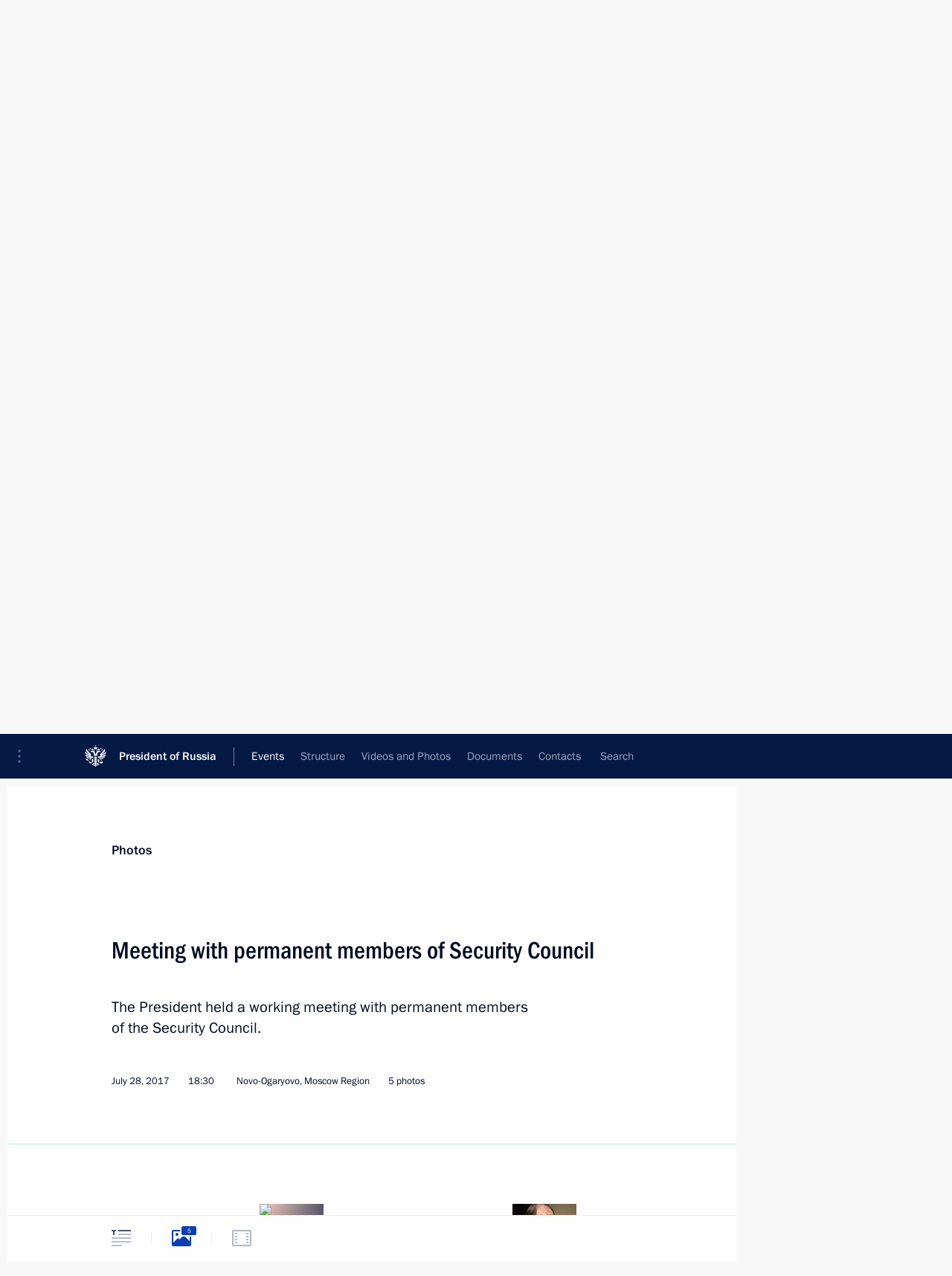

--- FILE ---
content_type: text/html; charset=UTF-8
request_url: http://en.kremlin.ru/events/president/news/55185/photos
body_size: 8254
content:
<!doctype html> <!--[if lt IE 7 ]> <html class="ie6" lang="en"> <![endif]--> <!--[if IE 7 ]> <html class="ie7" lang="en"> <![endif]--> <!--[if IE 8 ]> <html class="ie8" lang="en"> <![endif]--> <!--[if IE 9 ]> <html class="ie9" lang="en"> <![endif]--> <!--[if gt IE 8]><!--> <html lang="en" class="no-js" itemscope="itemscope" xmlns="http://www.w3.org/1999/xhtml" itemtype="http://schema.org/ItemPage" prefix="og: http://ogp.me/ns# video: http://ogp.me/ns/video# ya: http://webmaster.yandex.ru/vocabularies/"> <!--<![endif]--> <head> <meta charset="utf-8"/> <title itemprop="name">Meeting with permanent members of Security Council • President of Russia</title> <meta name="description" content="The President held a working meeting with permanent members of the Security Council."/> <meta name="keywords" content=""/> <meta itemprop="inLanguage" content="en"/> <meta name="msapplication-TileColor" content="#091a42"> <meta name="theme-color" content="#ffffff"> <meta name="theme-color" content="#091A42" />  <meta name="viewport" content="width=device-width,initial-scale=1,minimum-scale=0.7,ya-title=#061a44"/>  <meta name="apple-mobile-web-app-capable" content="yes"/> <meta name="apple-mobile-web-app-title" content="President of Russia"/> <meta name="format-detection" content="telephone=yes"/> <meta name="apple-mobile-web-app-status-bar-style" content="default"/>  <meta name="msapplication-TileColor" content="#061a44"/> <meta name="msapplication-TileImage" content="/static/mstile-144x144.png"/> <meta name="msapplication-allowDomainApiCalls" content="true"/> <meta name="msapplication-starturl" content="/"/> <meta name="theme-color" content="#061a44"/> <meta name="application-name" content="President of Russia"/>   <meta property="og:site_name" content="President of Russia"/>  <meta name="twitter:site" content="@KremlinRussia_E"/>   <meta property="og:type" content="article"/>  <meta property="og:title" content="Meeting with permanent members of Security Council"/> <meta property="og:description" content="The President held a working meeting with permanent members of the Security Council."/> <meta property="og:url" content="http://en.kremlin.ru/events/president/news/55185"/> <meta property="og:image" content="http://static.kremlin.ru/media/events/photos/medium/X2un4DVJ9Q6Fyb16BiCvitqCAwb6e0xd.jpg"/>    <meta property="ya:ovs:adult" content="false"/>  <meta property="ya:ovs:upload_date" content="2017-07-28"/>    <meta name="twitter:card" content="gallery"/>   <meta name="twitter:description" content="The President held a working meeting with permanent members of the Security Council."/> <meta name="twitter:title" content="Meeting with permanent members of Security Council"/>    <meta name="twitter:image:src" content="http://static.kremlin.ru/media/events/photos/medium/X2un4DVJ9Q6Fyb16BiCvitqCAwb6e0xd.jpg"/> <meta name="twitter:image:width" content="680"/> <meta name="twitter:image:height" content="420"/>    <meta name="twitter:image0" content="http://static.kremlin.ru/media/events/photos/medium/X2un4DVJ9Q6Fyb16BiCvitqCAwb6e0xd.jpg"/>  <meta name="twitter:image1" content="http://static.kremlin.ru/media/events/photos/medium/SSrXLWmfGVWGI7CzbJMqPtO6n970P1nF.jpg"/>  <meta name="twitter:image2" content="http://static.kremlin.ru/media/events/photos/medium/9lpRqbjMuBj1sCi5x2AGiHX3ejb8c7AV.jpg"/>  <meta name="twitter:image3" content="http://static.kremlin.ru/media/events/photos/medium/74tsgeU0gGKBZ9CGpVOyGSZsqINAXdSX.jpg"/>           <link rel="icon" type="image/png" href="/static/favicon-32x32.png" sizes="32x32"/>   <link rel="icon" type="image/png" href="/static/favicon-96x96.png" sizes="96x96"/>   <link rel="icon" type="image/png" href="/static/favicon-16x16.png" sizes="16x16"/>    <link rel="icon" type="image/png" href="/static/android-chrome-192x192.png" sizes="192x192"/> <link rel="manifest" href="/static/en/manifest.json"/>         <link rel="apple-touch-icon" href="/static/apple-touch-icon-57x57.png" sizes="57x57"/>   <link rel="apple-touch-icon" href="/static/apple-touch-icon-60x60.png" sizes="60x60"/>   <link rel="apple-touch-icon" href="/static/apple-touch-icon-72x72.png" sizes="72x72"/>   <link rel="apple-touch-icon" href="/static/apple-touch-icon-76x76.png" sizes="76x76"/>   <link rel="apple-touch-icon" href="/static/apple-touch-icon-114x114.png" sizes="114x114"/>   <link rel="apple-touch-icon" href="/static/apple-touch-icon-120x120.png" sizes="120x120"/>   <link rel="apple-touch-icon" href="/static/apple-touch-icon-144x144.png" sizes="144x144"/>   <link rel="apple-touch-icon" href="/static/apple-touch-icon-152x152.png" sizes="152x152"/>   <link rel="apple-touch-icon" href="/static/apple-touch-icon-180x180.png" sizes="180x180"/>               <link rel="stylesheet" type="text/css" media="all" href="/static/css/screen.css?ba15e963ac"/> <link rel="stylesheet" href="/static/css/print.css" media="print"/>  <!--[if lt IE 9]> <link rel="stylesheet" href="/static/css/ie8.css"/> <script type="text/javascript" src="/static/js/vendor/html5shiv.js"></script> <script type="text/javascript" src="/static/js/vendor/respond.src.js"></script> <script type="text/javascript" src="/static/js/vendor/Konsole.js"></script> <![endif]--> <!--[if lte IE 9]> <link rel="stylesheet" href="/static/css/ie9.css"/> <script type="text/javascript" src="/static/js/vendor/ierange-m2.js"></script> <![endif]--> <!--[if lte IE 6]> <link rel="stylesheet" href="/static/css/ie6.css"/> <![endif]--> <link rel="alternate" type="text/html" hreflang="ru" href="http://kremlin.ru/events/president/news/55185/photos"/>   <link rel="author" href="/about"/> <link rel="home" href="/"/> <link rel="search" href="/opensearch.xml" title="President of Russia" type="application/opensearchdescription+xml"/>  <link rel="canonical" href="http://en.kremlin.ru/events/president/news/55185" /> <script type="text/javascript">
window.config = {staticUrl: '/static/',mediaUrl: 'http://static.kremlin.ru/media/',internalDomains: 'kremlin.ru|uznai-prezidenta.ru|openkremlin.ru|президент.рф|xn--d1abbgf6aiiy.xn--p1ai'};
</script></head> <body class=" is-reading"> <div class="header" itemscope="itemscope" itemtype="http://schema.org/WPHeader" role="banner"> <div class="topline topline__menu"> <a class="topline__toggleaside" accesskey="=" aria-label="Portal Menu" role="button" href="#sidebar" title="Portal Menu"><i></i></a> <div class="topline__in"> <a href="/" class="topline__head" rel="home" accesskey="1" data-title="President of Russia"> <i class="topline__logo"></i>President of Russia</a> <div class="topline__togglemore" data-url="/mobile-menu"> <i class="topline__togglemore_button"></i> </div> <div class="topline__more"> <nav aria-label="Main menu"> <ul class="nav"><li class="nav__item" itemscope="itemscope" itemtype="http://schema.org/SiteNavigationElement"> <a href="/events/president/news" class="nav__link is-active" accesskey="2" itemprop="url"><span itemprop="name">Events</span></a> </li><li class="nav__item" itemscope="itemscope" itemtype="http://schema.org/SiteNavigationElement"> <a href="/structure/president" class="nav__link" accesskey="3" itemprop="url"><span itemprop="name">Structure</span></a> </li><li class="nav__item" itemscope="itemscope" itemtype="http://schema.org/SiteNavigationElement"> <a href="/multimedia/video" class="nav__link" accesskey="4" itemprop="url"><span itemprop="name">Videos and Photos</span></a> </li><li class="nav__item" itemscope="itemscope" itemtype="http://schema.org/SiteNavigationElement"> <a href="/acts/news" class="nav__link" accesskey="5" itemprop="url"><span itemprop="name">Documents</span></a> </li><li class="nav__item" itemscope="itemscope" itemtype="http://schema.org/SiteNavigationElement"> <a href="/contacts" class="nav__link" accesskey="6" itemprop="url"><span itemprop="name">Contacts</span></a> </li> <li class="nav__item last" itemscope="itemscope" itemtype="http://schema.org/SiteNavigationElement"> <a class="nav__link nav__link_search" href="/search" accesskey="7" itemprop="url" title="Global website search"> <span itemprop="name">Search</span> </a> </li>  </ul> </nav> </div> </div> </div>  <div class="search"> <ul class="search__filter"> <li class="search__filter__item is-active"> <a class="search_without_filter">Search this website</a> </li>   </ul> <div class="search__in">   <form name="search" class="form search__form simple_search form_special" method="get" action="/search" tabindex="-1" role="search" > <fieldset>  <input type="hidden" name="section" class="search__section_value"/> <input type="hidden" name="since" class="search__since_value"/> <input type="hidden" name="till" class="search__till_value"/> <span class="form__field input_wrapper"> <input type="text" name="query" class="search__form__input" id="search__form__input" lang="en" accesskey="-"  required="required" size="74" title="Enter search" autocomplete="off" data-autocomplete-words-url="/_autocomplete/words" data-autocomplete-url="/_autocomplete"/> <i class="search_icon"></i> <span class="text_overflow__limiter"></span> </span> <span class="form__field button__wrapper">  <button id="search-simple-search-button" class="submit search__form__button">Search</button> </span> </fieldset> </form>   </div> </div>  <div class="topline_nav_mobile"></div>  </div> <div class="main-wrapper"> <div class="subnav-view" role="complementary" aria-label="Additional menu"></div> <div class="wrapsite"> <div class="content-view" role="main"></div><div class="footer" id="footer" itemscope="itemscope" itemtype="http://schema.org/WPFooter"> <div class="footer__in"> <div role="complementary" aria-label="Portal Menu"> <div class="footer__mobile"> <a href="/"> <i class="footer__logo_mob"></i> <div class="mobile_title">President of Russia</div> <div class="mobile_caption">Mobile version</div> </a> </div> <div class="footer__col col_mob"> <h2 class="footer_title">President's<br/>website<br/>sections</h2> <ul class="footer_list nav_mob"><li class="footer_list_item" itemscope="itemscope" itemtype="http://schema.org/SiteNavigationElement"> <a href="/events/president/news"  class="is-active" itemprop="url"> <span itemprop="name">Events</span> </a> </li> <li class="footer_list_item" itemscope="itemscope" itemtype="http://schema.org/SiteNavigationElement"> <a href="/structure/president"  itemprop="url"> <span itemprop="name">Structure</span> </a> </li> <li class="footer_list_item" itemscope="itemscope" itemtype="http://schema.org/SiteNavigationElement"> <a href="/multimedia/video"  itemprop="url"> <span itemprop="name">Videos and Photos</span> </a> </li> <li class="footer_list_item" itemscope="itemscope" itemtype="http://schema.org/SiteNavigationElement"> <a href="/acts/news"  itemprop="url"> <span itemprop="name">Documents</span> </a> </li> <li class="footer_list_item" itemscope="itemscope" itemtype="http://schema.org/SiteNavigationElement"> <a href="/contacts"  itemprop="url"> <span itemprop="name">Contacts</span> </a> </li>  <li class="footer__search footer_list_item footer__search_open" itemscope="itemscope" itemtype="http://schema.org/SiteNavigationElement"> <a href="/search" itemprop="url"> <i></i> <span itemprop="name">Search</span> </a> </li> <li class="footer__search footer_list_item footer__search_hidden" itemscope="itemscope" itemtype="http://schema.org/SiteNavigationElement"> <a href="/search" itemprop="url"> <i></i> <span itemprop="name">Search</span> </a> </li> <li class="footer__smi footer_list_item" itemscope="itemscope" itemtype="http://schema.org/SiteNavigationElement"> <a href="/press/announcements" itemprop="url" class="is-special"><i></i><span itemprop="name">For the Media</span></a> </li> <li class="footer_list_item" itemscope="itemscope" itemtype="http://schema.org/SiteNavigationElement"> <a href="/subscribe" itemprop="url"><i></i><span itemprop="name">Subscribe</span></a> </li> <li class="footer_list_item hidden_mob" itemscope="itemscope" itemtype="http://schema.org/SiteNavigationElement"> <a href="/catalog/glossary" itemprop="url" rel="glossary"><span itemprop="name">Directory</span></a> </li> </ul> <ul class="footer_list"> <li class="footer__special" itemscope="itemscope" itemtype="http://schema.org/SiteNavigationElement"> <a href="http://en.special.kremlin.ru/events/president/news" itemprop="url" class="is-special no-warning"><i></i><span itemprop="name">Version for People with Disabilities</span></a> </li> </ul> <ul class="footer_list nav_mob"> <li itemscope="itemscope" itemtype="http://schema.org/SiteNavigationElement" class="language footer_list_item">   <a href="http://kremlin.ru/events/president/news/55185/photos" rel="alternate" hreflang="ru" itemprop="url" class=" no-warning"> <span itemprop="name"> Русский </span> </a> <meta itemprop="inLanguage" content="ru"/>   </li> </ul> </div> <div class="footer__col"> <h2 class="footer_title">President's<br/>website<br/>resources</h2> <ul class="footer_list"> <li class="footer__currentsite footer_list_item" itemscope="itemscope" itemtype="http://schema.org/SiteNavigationElement"> <a href="/" itemprop="url">President of Russia<span itemprop="name">Current resource</span> </a> </li> <li class="footer_list_item"> <a href="http://kremlin.ru/acts/constitution" class="no-warning">The Constitution of Russia</a> </li> <li class="footer_list_item"> <a href="http://en.flag.kremlin.ru/" class="no-warning" rel="external">State Insignia</a> </li> <li class="footer_list_item"> <a href="https://en.letters.kremlin.ru/" class="no-warning" rel="external">Address an appeal to the President</a> </li>  <li class="footer_list_item"> <a href="http://en.putin.kremlin.ru/" class="no-warning" rel="external">Vladimir Putin’s Personal Website</a> </li>  </ul> </div> <div class="footer__col"> <h2 class="footer_title">Official Internet Resources<br/>of the President of Russia</h2> <ul class="footer_list"> <li class="footer_list_item"> <a href="https://t.me/news_kremlin_eng" rel="me" target="_blank">Telegram Channel</a> </li>  <li class="footer_list_item"> <a href="https://rutube.ru/u/kremlin/" rel="me" target="_blank">Rutube Channel</a> </li> <li class="footer_list_item"> <a href="http://www.youtube.ru/user/kremlin" rel="me" target="_blank">YouTube Channel</a> </li> </ul> </div>  <div class="footer__col footer__col_last"> <h2 class="footer_title">Legal<br/>and technical<br/>information</h2> <ul class="footer_list technical_info"> <li class="footer_list_item" itemscope="itemscope" itemtype="http://schema.org/SiteNavigationElement"> <a href="/about" itemprop="url"> <span itemprop="name">About website</span> </a> </li> <li class="footer_list_item" itemscope="itemscope" itemtype="http://schema.org/SiteNavigationElement"> <a href="/about/copyrights" itemprop="url"><span itemprop="name">Using website content</span></a> </li> <li class="footer_list_item" itemscope="itemscope" itemtype="http://schema.org/SiteNavigationElement"> <a href="/about/privacy" itemprop="url"><span itemprop="name">Personal data of website users</span></a> </li> <li class="footer_list_item" itemscope="itemscope" itemtype="http://schema.org/SiteNavigationElement"> <a href="/contacts#mailto" itemprop="url"><span itemprop="name">Contact website team</span></a> </li> </ul> </div> </div> <div role="contentinfo"> <div class="footer__license"> <p>All content on this site is licensed under</p> <p><a href="http://creativecommons.org/licenses/by/4.0/deed.en" hreflang="en" class="underline" rel="license" target="_blank">Creative Commons Attribution 4.0 International</a></p> </div> <div class="footer__copy"><span class="flag_white">Presidential </span><span class="flag_blue">Executive Office</span><span class="flag_red">2026</span> </div> </div> <div class="footer__logo"></div> </div> </div> </div> </div> <div class="gallery__wrap"> <div class="gallery__overlay"></div> <div class="gallery" role="complementary" aria-label="Fullscreen gallery"></div> </div> <div class="read" role="complementary" aria-label="Material for reading" data-href="http://en.kremlin.ru/events/president/news/55185/photos" data-stream-url="/events/president/news/by-date/28.07.2017">  <div class="read__close_wrapper"> <a href="/events/president/news/by-date/28.07.2017" class="read__close" title="Press Esc to close"><i></i></a> </div> <div class="read__scroll"> <div class="read__in"> <div class="read__content"> <div class="read__top"> <div class="width_limiter"> <a href="/multimedia/photo" class="read__categ" rel="category" data-info="Open">Photos</a> <h1 class="read__top_title">Meeting with permanent members of Security Council</h1> <div class="read__lead entry-summary p-summary" itemprop="description"><p>The President held a working
meeting with permanent members of the Security Council. </p></div> <div class="read__meta"> <time class="read__published" datetime="2017-07-28" itemprop="datePublished">July 28, 2017 </time>  <div class="read__time">18:30</div> <div class="read__place"><i></i>Novo-Ogaryovo, Moscow Region</div>  <div class="read__length">5 photos</div>  </div> </div> </div> <div class="entry-content e-content read__internal_content">    <div class="photoset" data-url-template="/events/president/news/55185/photos/ID" data-root-url="/events/president/news/55185/photos"> <div class="width_limiter"> <ul class="photoset__list">  <li class="photoset__item"> <a class="photo photoset_a" href="http://static.kremlin.ru/media/events/photos/big2x/FlC7PG4XJexZuhY7cbYOEALBFocloR4g.jpg" target="_blank"> <img    src="http://static.kremlin.ru/media/events/photos/tiny/9u5atEUAAZ3zgtzbaOG34fY6lzJcL1T4.jpg" srcset="http://static.kremlin.ru/media/events/photos/tiny2x/W5RgC4povyxZiEa4eEglauRxpwbGoJ39.jpg 2x" style="background:rgb(161, 145, 122);background:linear-gradient(0deg, #a1917a 0%, rgba(161,145,122,0) 100%),linear-gradient(90deg, #483d33 0%, rgba(72,61,51,0) 100%),linear-gradient(270deg, #bcb19a 0%, rgba(188,177,154,0) 100%),linear-gradient(180deg, #756354 0%, rgba(117,99,84,0) 100%);"   class="photoset__image" data-text="Meeting with permanent members of the Security Council." data-place="Novo-Ogaryovo, Moscow Region"  width="130" height="80"  alt="Meeting with permanent members of the Security Council." id="photo-49631"/> <i class="photoset__icon"></i> <div class="photoset__link"></div> </a> </li>  <li class="photoset__item photoset__vertical"> <a class="photo photoset_a" href="http://static.kremlin.ru/media/events/photos/big2x/1D7VqnBrpjkAD1MozE8H7AS95Yxm8txW.jpg" target="_blank"> <img    src="http://static.kremlin.ru/media/events/photos/tiny/czzfR85teg3m43mUA1kQD7dMOuZjlTid.jpg" srcset="http://static.kremlin.ru/media/events/photos/tiny2x/JELVlAA6SrDELjEgSNylBEQ2WAYyKmvu.jpg 2x" style="background:rgb(49, 52, 71);background:linear-gradient(0deg, #313447 0%, rgba(49,52,71,0) 100%),linear-gradient(90deg, #ffd1c0 0%, rgba(255,209,192,0) 100%),linear-gradient(180deg, #52586d 0%, rgba(82,88,109,0) 100%),linear-gradient(270deg, #b26f5b 0%, rgba(178,111,91,0) 100%);"   class="photoset__image" data-text="Chief of Staff of the Presidential Executive Office Anton Vaino at a meeting with permanent members of the Security Council." data-place="Novo-Ogaryovo, Moscow Region"  width="86" height="130"  alt="Chief of Staff of the Presidential Executive Office Anton Vaino at a meeting with permanent members of the Security Council." id="photo-49633"/> <i class="photoset__icon"></i> <div class="photoset__link"></div> </a> </li>  <li class="photoset__item"> <a class="photo photoset_a" href="http://static.kremlin.ru/media/events/photos/big2x/PL6ERzSkAPN7uYJ9tttKZA9q4Wc0mV4Y.jpg" target="_blank"> <img    src="http://static.kremlin.ru/media/events/photos/tiny/rPGAae35k2dYfE4bKtjla8UG98sz25ia.jpg" srcset="http://static.kremlin.ru/media/events/photos/tiny2x/6yzMc7toM4zKVn1P0m71xMDW54JvbmmY.jpg 2x" style="background:rgb(178, 158, 121);background:linear-gradient(180deg, #b29e79 0%, rgba(178,158,121,0) 100%),linear-gradient(0deg, #33271d 0%, rgba(51,39,29,0) 100%),linear-gradient(90deg, #455276 0%, rgba(69,82,118,0) 100%),linear-gradient(270deg, #7e7264 0%, rgba(126,114,100,0) 100%);"   class="photoset__image" data-text="Interior Minister Vladimir Kolokoltsev (left) and Defence Minister Sergei Shoigu at a meeting with permanent members of the Security Council." data-place="Novo-Ogaryovo, Moscow Region"  width="130" height="80"  alt="Interior Minister Vladimir Kolokoltsev (left) and Defence Minister Sergei Shoigu at a meeting with permanent members of the Security Council." id="photo-49632"/> <i class="photoset__icon"></i> <div class="photoset__link"></div> </a> </li>  <li class="photoset__item photoset__vertical"> <a class="photo photoset_a" href="http://static.kremlin.ru/media/events/photos/big2x/HRradDMA9eFX1mJrI5T06VRipGAoAdub.jpg" target="_blank"> <img    src="http://static.kremlin.ru/media/events/photos/tiny/mU9A25kmlsBegOYpdBiQjZlJTKuYRPkm.jpg" srcset="http://static.kremlin.ru/media/events/photos/tiny2x/cYKiChISSHEeWKrZJGpFqI5oodwKcFgk.jpg 2x" style="background:rgb(129, 112, 84);background:linear-gradient(180deg, #817054 0%, rgba(129,112,84,0) 100%),linear-gradient(90deg, #3b3945 0%, rgba(59,57,69,0) 100%),linear-gradient(0deg, #ff8173 0%, rgba(255,129,115,0) 100%),linear-gradient(270deg, #a2906c 0%, rgba(162,144,108,0) 100%);"   class="photoset__image" data-text="Head of the Federal Security Service Alexander Bortnikov at a meeting with permanent members of the Security Council." data-place="Novo-Ogaryovo, Moscow Region"  width="86" height="130"  alt="Head of the Federal Security Service Alexander Bortnikov at a meeting with permanent members of the Security Council." id="photo-49634"/> <i class="photoset__icon"></i> <div class="photoset__link"></div> </a> </li>  <li class="photoset__item photoset__vertical"> <a class="photo photoset_a" href="http://static.kremlin.ru/media/events/photos/big2x/2NMsGDOgjlEiL2pKG5AAu6faWAFIf2B3.jpg" target="_blank"> <img    src="http://static.kremlin.ru/media/events/photos/tiny/INmpkaCWX3dIuocag8KMo9VKuwZ1lfAD.jpg" srcset="http://static.kremlin.ru/media/events/photos/tiny2x/TRwcbgtQAgemPnYZgoQt3BSqtfdXzbAk.jpg 2x" style="background:rgb(171, 155, 122);background:linear-gradient(270deg, #ab9b7a 0%, rgba(171,155,122,0) 100%),linear-gradient(180deg, #ffe9cf 0%, rgba(255,233,207,0) 100%),linear-gradient(90deg, #725373 0%, rgba(114,83,115,0) 100%),linear-gradient(0deg, #c8c5bc 0%, rgba(200,197,188,0) 100%);"   class="photoset__image" data-text="Head of the Foreign Intelligence Service Sergei Naryshkin at a meeting with permanent members of the Security Council." data-place="Novo-Ogaryovo, Moscow Region"  width="86" height="130"  alt="Head of the Foreign Intelligence Service Sergei Naryshkin at a meeting with permanent members of the Security Council." id="photo-49630"/> <i class="photoset__icon"></i> <div class="photoset__link"></div> </a> </li>  </ul> </div> </div>   <div class="read__bottommeta"> <div class="width_limiter">   <div class="read__tags masha-ignore">   <div class="read__tagscol"> <h3>Topics</h3> <ul class="read__taglist"><li class="p-category"> <a href="/catalog/keywords/78/events" rel="tag"><i></i>National security </a> </li>  </ul> </div>   </div>                <div class="read__status masha-ignore"> <div class="width_limiter"> <h3>Publication status</h3> <p>Published in sections: <a href="/events/president/news">News</a>, <a href="/events/security-council">Security Council</a><br/> </p><p> Publication date:    <time datetime="2017-07-28">July 28, 2017, 18:30</time> </p><p class="print_link_wrap"> Direct link: <a class="print_link" href="http://en.kremlin.ru/d/55185">en.kremlin.ru/d/55185</a> </p>  </div> </div>  </div> </div> </div> </div> </div> </div>    <div class="read__tabs False" role="tablist"> <div class="gradient-shadow"></div> <div class="width_limiter">  <a href="/events/president/news/55185" class="tabs_article small with_small_tooltip" title="Text" aria-label="Text" role="tab"><i aria-hidden="true"></i> <div class="small_tooltip" aria-hidden="true"><span class="small_tooltip_text">Text</span></div> </a>  <i class="read__sep"></i> <a href="/events/president/news/55185/photos" class="tabs_photo is-active with_small_tooltip" title="Photo" aria-label="Photo" role="tab"><i aria-hidden="true"><sup class="tabs__count">5</sup></i> <div class="small_tooltip" aria-hidden="true"><span class="small_tooltip_text">Photo</span></div> </a>   <i class="read__sep"></i> <a class="tabs_video disabled" title="Video" aria-hidden="true" role="tab"><i></i> </a>      <div class="right_tabs">  <p class="over_tabs"></p> <div class="tabs_share read__share with_small_tooltip" title="Share" role="tab" tabindex="0" aria-expanded="false" onclick="" aria-label="Share"><i aria-hidden="true"></i> <div class="small_tooltip" aria-hidden="true"><span class="small_tooltip_text">Share</span></div> <div class="share_material">   <div class="width_limiter"> <div class="share_where" id="share-permalink">Direct link</div> <div class="share_link share_link_p" tabindex="0" role="textbox" aria-labelledby="share-permalink"> <span class="material_link" id="material_link">http://en.kremlin.ru/events/president/news/55185</span> </div> <div class="share_where">Share</div> <div class="krln-share_list"> <ul class="share_sites">             <li> <a target="_blank" class="share_to_site no-warning" href="https://www.vk.com/share.php?url=http%3A//en.kremlin.ru/events/president/news/55185/photos&amp;title=Meeting%20with%20permanent%20members%20of%C2%A0Security%20Council&amp;description=%3Cp%3EThe%C2%A0President%20held%20a%C2%A0working%0Ameeting%20with%20permanent%20members%20of%C2%A0the%C2%A0Security%20Council.%20%3C/p%3E&amp;image=http%3A//static.kremlin.ru/media/events/photos/medium/X2un4DVJ9Q6Fyb16BiCvitqCAwb6e0xd.jpg" data-service="vkontakte" rel="nofollow"> VK </a> </li> <li> <a target="_blank" class="share_to_site no-warning" href="https://t.me/share/url?url=http%3A//en.kremlin.ru/events/president/news/55185/photos&amp;text=Meeting%20with%20permanent%20members%20of%C2%A0Security%20Council" data-service="vkontakte" rel="nofollow"> Telegram </a> </li> <li> <a target="_blank" class="share_to_site no-warning" href="https://connect.ok.ru/offer?url=http%3A//en.kremlin.ru/events/president/news/55185/photos&amp;title=Meeting%20with%20permanent%20members%20of%C2%A0Security%20Council" data-service="vkontakte" rel="nofollow"> Ok </a> </li> <!-- <li><a target="_blank" class="share_to_site no-warning" href="https://www.twitter.com/share?url=http%3A//en.kremlin.ru/events/president/news/55185/photos&amp;counturl=http%3A//en.kremlin.ru/events/president/news/55185/photos&amp;text=Meeting%20with%20permanent%20members%20of%C2%A0Security%20Council&amp;via=KremlinRussia_E&amp;lang=en" data-service="twitter" rel="nofollow">Twitter</a></li> --> </ul> <ul class="share_sites"> <li> <button  class="no-warning copy_url_button" data-url='http://en.kremlin.ru/events/president/news/55185/photos'> Copy link </button> </li> <li><a href="#share-mail" class="share_send_email">Send by email</a></li> </ul> <ul class="share_sites"> <li class="share_print"> <a href="/events/president/news/55185/print" class="share_print_label share_print_link no-warning"> <i class="share_print_icon"></i>Print</a> </li> </ul> </div> </div>  <div class="share_mail" id="share-mail"> <div class="width_limiter"> <form method="POST" action="/events/president/news/55185/email" class="emailform form"> <div class="share_where">Send by email</div> <label class="share_where_small">Message preview</label> <div class="share_message"> <p class="message_info">Official Website of the President of Russia:</p> <p class="message_info">Meeting with permanent members of Security Council</p> <p class="message_link">http://en.kremlin.ru/events/president/news/55185</p> </div> <div class="form__email"> <label for="email" class="share_where_small">Addressee email</label> <input type="email" name="mailto" required="required" id="email" autocomplete="on" title="Email address required"/> </div> <div class="emailform__act"> <button type="submit" class="submit">Send</button> </div> </form> </div> </div>  </div> </div> </div>  </div> </div>   <div class="read__updated">Last updated at <time datetime="2017-08-25">August 25, 2017, 15:10</time> </div> </div> <div class="wrapsite__outside hidden-print"><div class="wrapsite__overlay"></div></div><div class="sidebar" tabindex="-1" itemscope="itemscope" itemtype="http://schema.org/WPSideBar"> <div class="sidebar__content">    <div class="sidebar_lang">  <div class="sidebar_title_wrapper hidden"> <h2 class="sidebar_title">Официальные сетевые ресурсы</h2> <h3 class="sidebar_title sidebar_title_caption">Президента России</h3> </div> <div class="sidebar_title_wrapper is-visible"> <h2 class="sidebar_title">Official Internet Resources</h2> <h3 class="sidebar_title sidebar_title_caption">of the President of Russia</h3> </div> <span class="sidebar_lang_item sidebar_lang_first"> <a tabindex="0" href="http://kremlin.ru/events/president/news/55185/photos" rel="alternate" hreflang="ru" itemprop="url" class="is-active"> <span>Русский</span> </a> </span><span class="sidebar_lang_item"> <a tabindex="-1" rel="alternate" hreflang="en" itemprop="url" > <span>English</span> </a> </span> <meta itemprop="inLanguage" content="ru"/>   </div> <ul class="sidebar_list">  <li itemscope="itemscope" itemtype="http://schema.org/SiteNavigationElement"> <a href="/press/announcements" class="sidebar__special" itemprop="url" tabindex="0"><span itemprop="name">For the Media</span></a> </li> <li itemscope="itemscope" itemtype="http://schema.org/SiteNavigationElement"> <a href="http://en.special.kremlin.ru/events/president/news" class="sidebar__special no-warning" itemprop="url" tabindex="0"><span itemprop="name">Version for People with Disabilities</span></a> </li>  <li itemscope="itemscope" itemtype="http://schema.org/SiteNavigationElement"> <a href="https://t.me/news_kremlin_eng" class="sidebar__special" itemprop="url" tabindex="0" rel="me" target="_blank" ><span itemprop="name">Telegram Channel</span></a> </li>  <li itemscope="itemscope" itemtype="http://schema.org/SiteNavigationElement"> <a href="https://rutube.ru/u/kremlin/" class="sidebar__special" itemprop="url" tabindex="0" rel="me" target="_blank" ><span itemprop="name">Rutube Channel</span></a> </li> <li itemscope="itemscope" itemtype="http://schema.org/SiteNavigationElement"> <a href="http://www.youtube.ru/user/kremlin" class="sidebar__special" itemprop="url" tabindex="0" rel="me" target="_blank" ><span itemprop="name">YouTube Channel</span></a> </li> </ul> <ul class="sidebar_list sidebar_list_other"> <li itemscope="itemscope" itemtype="http://schema.org/SiteNavigationElement">  <a href="/" class="no-warning --active-item" itemprop="url" tabindex="0">  <span itemprop="name">Website of the President of Russia</span> </a> </li>  <li itemscope="itemscope" itemtype="http://schema.org/SiteNavigationElement">  <a href="http://en.flag.kremlin.ru/" class="no-warning" itemprop="url" tabindex="0" rel="external">  <span itemprop="name">State Insignia</span></a> </li> <li itemscope="itemscope" itemtype="http://schema.org/SiteNavigationElement"> <a href="https://en.letters.kremlin.ru/" class="no-warning" itemprop="url" tabindex="0" rel="external"><span itemprop="name">Address an appeal to the President</span></a> </li>  <li itemscope="itemscope" itemtype="http://schema.org/SiteNavigationElement">  <a href="http://en.putin.kremlin.ru/" class="no-warning" itemprop="url" tabindex="0" rel="external">  <span itemprop="name">Vladimir Putin’s Personal Website</span> </a> </li> <li itemscope="itemscope" itemtype="http://schema.org/SiteNavigationElement"> <a href="http://20.kremlin.ru/en/" class="no-warning" itemprop="url" tabindex="0" rel="external"><span itemprop="name">Putin. 20 years</span></a> </li>  </ul> </div> <p class="sidebar__signature">Presidential Executive Office<br/>2026</p> </div><script type="text/javascript" src="/static/js/app.js?39d4bd2fd8"></script></body> </html>